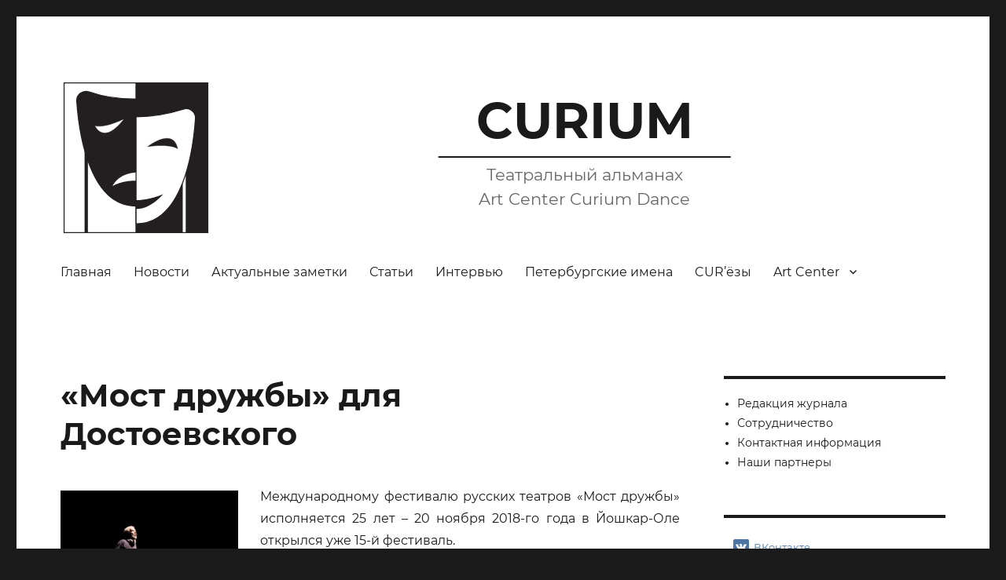

--- FILE ---
content_type: text/html; charset=UTF-8
request_url: https://alcurium.com/2018/11/23/id_3314/
body_size: 16698
content:
<!DOCTYPE html>
<html lang="ru-RU" class="no-js">
<head>
	<meta charset="UTF-8">
	<meta name="viewport" content="width=device-width, initial-scale=1">
	<link rel="profile" href="https://gmpg.org/xfn/11">
		<link rel="pingback" href="https://alcurium.com/xmlrpc.php">
		<script>(function(html){html.className = html.className.replace(/\bno-js\b/,'js')})(document.documentElement);</script>
<title>&#171;Мост дружбы&#187; для Достоевского &#8212; CURIUM</title>
<meta name='robots' content='max-image-preview:large' />
	<style>img:is([sizes="auto" i], [sizes^="auto," i]) { contain-intrinsic-size: 3000px 1500px }</style>
	<link rel='dns-prefetch' href='//www.google.com' />
<link rel='dns-prefetch' href='//stats.wp.com' />
<link rel='dns-prefetch' href='//v0.wordpress.com' />
<link rel="alternate" type="application/rss+xml" title="CURIUM &raquo; Лента" href="https://alcurium.com/feed/" />
<link rel="alternate" type="application/rss+xml" title="CURIUM &raquo; Лента комментариев" href="https://alcurium.com/comments/feed/" />
<link rel="alternate" type="application/rss+xml" title="CURIUM &raquo; Лента комментариев к &laquo;&#171;Мост дружбы&#187; для Достоевского&raquo;" href="https://alcurium.com/2018/11/23/id_3314/feed/" />
<script>
window._wpemojiSettings = {"baseUrl":"https:\/\/s.w.org\/images\/core\/emoji\/16.0.1\/72x72\/","ext":".png","svgUrl":"https:\/\/s.w.org\/images\/core\/emoji\/16.0.1\/svg\/","svgExt":".svg","source":{"concatemoji":"https:\/\/alcurium.com\/wp-includes\/js\/wp-emoji-release.min.js?ver=6.8.3"}};
/*! This file is auto-generated */
!function(s,n){var o,i,e;function c(e){try{var t={supportTests:e,timestamp:(new Date).valueOf()};sessionStorage.setItem(o,JSON.stringify(t))}catch(e){}}function p(e,t,n){e.clearRect(0,0,e.canvas.width,e.canvas.height),e.fillText(t,0,0);var t=new Uint32Array(e.getImageData(0,0,e.canvas.width,e.canvas.height).data),a=(e.clearRect(0,0,e.canvas.width,e.canvas.height),e.fillText(n,0,0),new Uint32Array(e.getImageData(0,0,e.canvas.width,e.canvas.height).data));return t.every(function(e,t){return e===a[t]})}function u(e,t){e.clearRect(0,0,e.canvas.width,e.canvas.height),e.fillText(t,0,0);for(var n=e.getImageData(16,16,1,1),a=0;a<n.data.length;a++)if(0!==n.data[a])return!1;return!0}function f(e,t,n,a){switch(t){case"flag":return n(e,"\ud83c\udff3\ufe0f\u200d\u26a7\ufe0f","\ud83c\udff3\ufe0f\u200b\u26a7\ufe0f")?!1:!n(e,"\ud83c\udde8\ud83c\uddf6","\ud83c\udde8\u200b\ud83c\uddf6")&&!n(e,"\ud83c\udff4\udb40\udc67\udb40\udc62\udb40\udc65\udb40\udc6e\udb40\udc67\udb40\udc7f","\ud83c\udff4\u200b\udb40\udc67\u200b\udb40\udc62\u200b\udb40\udc65\u200b\udb40\udc6e\u200b\udb40\udc67\u200b\udb40\udc7f");case"emoji":return!a(e,"\ud83e\udedf")}return!1}function g(e,t,n,a){var r="undefined"!=typeof WorkerGlobalScope&&self instanceof WorkerGlobalScope?new OffscreenCanvas(300,150):s.createElement("canvas"),o=r.getContext("2d",{willReadFrequently:!0}),i=(o.textBaseline="top",o.font="600 32px Arial",{});return e.forEach(function(e){i[e]=t(o,e,n,a)}),i}function t(e){var t=s.createElement("script");t.src=e,t.defer=!0,s.head.appendChild(t)}"undefined"!=typeof Promise&&(o="wpEmojiSettingsSupports",i=["flag","emoji"],n.supports={everything:!0,everythingExceptFlag:!0},e=new Promise(function(e){s.addEventListener("DOMContentLoaded",e,{once:!0})}),new Promise(function(t){var n=function(){try{var e=JSON.parse(sessionStorage.getItem(o));if("object"==typeof e&&"number"==typeof e.timestamp&&(new Date).valueOf()<e.timestamp+604800&&"object"==typeof e.supportTests)return e.supportTests}catch(e){}return null}();if(!n){if("undefined"!=typeof Worker&&"undefined"!=typeof OffscreenCanvas&&"undefined"!=typeof URL&&URL.createObjectURL&&"undefined"!=typeof Blob)try{var e="postMessage("+g.toString()+"("+[JSON.stringify(i),f.toString(),p.toString(),u.toString()].join(",")+"));",a=new Blob([e],{type:"text/javascript"}),r=new Worker(URL.createObjectURL(a),{name:"wpTestEmojiSupports"});return void(r.onmessage=function(e){c(n=e.data),r.terminate(),t(n)})}catch(e){}c(n=g(i,f,p,u))}t(n)}).then(function(e){for(var t in e)n.supports[t]=e[t],n.supports.everything=n.supports.everything&&n.supports[t],"flag"!==t&&(n.supports.everythingExceptFlag=n.supports.everythingExceptFlag&&n.supports[t]);n.supports.everythingExceptFlag=n.supports.everythingExceptFlag&&!n.supports.flag,n.DOMReady=!1,n.readyCallback=function(){n.DOMReady=!0}}).then(function(){return e}).then(function(){var e;n.supports.everything||(n.readyCallback(),(e=n.source||{}).concatemoji?t(e.concatemoji):e.wpemoji&&e.twemoji&&(t(e.twemoji),t(e.wpemoji)))}))}((window,document),window._wpemojiSettings);
</script>
<link rel='stylesheet' id='twentysixteen-jetpack-css' href='https://alcurium.com/wp-content/plugins/jetpack/modules/theme-tools/compat/twentysixteen.css?ver=14.7' media='all' />
<style id='wp-emoji-styles-inline-css'>

	img.wp-smiley, img.emoji {
		display: inline !important;
		border: none !important;
		box-shadow: none !important;
		height: 1em !important;
		width: 1em !important;
		margin: 0 0.07em !important;
		vertical-align: -0.1em !important;
		background: none !important;
		padding: 0 !important;
	}
</style>
<link rel='stylesheet' id='wp-block-library-css' href='https://alcurium.com/wp-includes/css/dist/block-library/style.min.css?ver=6.8.3' media='all' />
<style id='wp-block-library-theme-inline-css'>
.wp-block-audio :where(figcaption){color:#555;font-size:13px;text-align:center}.is-dark-theme .wp-block-audio :where(figcaption){color:#ffffffa6}.wp-block-audio{margin:0 0 1em}.wp-block-code{border:1px solid #ccc;border-radius:4px;font-family:Menlo,Consolas,monaco,monospace;padding:.8em 1em}.wp-block-embed :where(figcaption){color:#555;font-size:13px;text-align:center}.is-dark-theme .wp-block-embed :where(figcaption){color:#ffffffa6}.wp-block-embed{margin:0 0 1em}.blocks-gallery-caption{color:#555;font-size:13px;text-align:center}.is-dark-theme .blocks-gallery-caption{color:#ffffffa6}:root :where(.wp-block-image figcaption){color:#555;font-size:13px;text-align:center}.is-dark-theme :root :where(.wp-block-image figcaption){color:#ffffffa6}.wp-block-image{margin:0 0 1em}.wp-block-pullquote{border-bottom:4px solid;border-top:4px solid;color:currentColor;margin-bottom:1.75em}.wp-block-pullquote cite,.wp-block-pullquote footer,.wp-block-pullquote__citation{color:currentColor;font-size:.8125em;font-style:normal;text-transform:uppercase}.wp-block-quote{border-left:.25em solid;margin:0 0 1.75em;padding-left:1em}.wp-block-quote cite,.wp-block-quote footer{color:currentColor;font-size:.8125em;font-style:normal;position:relative}.wp-block-quote:where(.has-text-align-right){border-left:none;border-right:.25em solid;padding-left:0;padding-right:1em}.wp-block-quote:where(.has-text-align-center){border:none;padding-left:0}.wp-block-quote.is-large,.wp-block-quote.is-style-large,.wp-block-quote:where(.is-style-plain){border:none}.wp-block-search .wp-block-search__label{font-weight:700}.wp-block-search__button{border:1px solid #ccc;padding:.375em .625em}:where(.wp-block-group.has-background){padding:1.25em 2.375em}.wp-block-separator.has-css-opacity{opacity:.4}.wp-block-separator{border:none;border-bottom:2px solid;margin-left:auto;margin-right:auto}.wp-block-separator.has-alpha-channel-opacity{opacity:1}.wp-block-separator:not(.is-style-wide):not(.is-style-dots){width:100px}.wp-block-separator.has-background:not(.is-style-dots){border-bottom:none;height:1px}.wp-block-separator.has-background:not(.is-style-wide):not(.is-style-dots){height:2px}.wp-block-table{margin:0 0 1em}.wp-block-table td,.wp-block-table th{word-break:normal}.wp-block-table :where(figcaption){color:#555;font-size:13px;text-align:center}.is-dark-theme .wp-block-table :where(figcaption){color:#ffffffa6}.wp-block-video :where(figcaption){color:#555;font-size:13px;text-align:center}.is-dark-theme .wp-block-video :where(figcaption){color:#ffffffa6}.wp-block-video{margin:0 0 1em}:root :where(.wp-block-template-part.has-background){margin-bottom:0;margin-top:0;padding:1.25em 2.375em}
</style>
<style id='classic-theme-styles-inline-css'>
/*! This file is auto-generated */
.wp-block-button__link{color:#fff;background-color:#32373c;border-radius:9999px;box-shadow:none;text-decoration:none;padding:calc(.667em + 2px) calc(1.333em + 2px);font-size:1.125em}.wp-block-file__button{background:#32373c;color:#fff;text-decoration:none}
</style>
<link rel='stylesheet' id='mediaelement-css' href='https://alcurium.com/wp-includes/js/mediaelement/mediaelementplayer-legacy.min.css?ver=4.2.17' media='all' />
<link rel='stylesheet' id='wp-mediaelement-css' href='https://alcurium.com/wp-includes/js/mediaelement/wp-mediaelement.min.css?ver=6.8.3' media='all' />
<style id='jetpack-sharing-buttons-style-inline-css'>
.jetpack-sharing-buttons__services-list{display:flex;flex-direction:row;flex-wrap:wrap;gap:0;list-style-type:none;margin:5px;padding:0}.jetpack-sharing-buttons__services-list.has-small-icon-size{font-size:12px}.jetpack-sharing-buttons__services-list.has-normal-icon-size{font-size:16px}.jetpack-sharing-buttons__services-list.has-large-icon-size{font-size:24px}.jetpack-sharing-buttons__services-list.has-huge-icon-size{font-size:36px}@media print{.jetpack-sharing-buttons__services-list{display:none!important}}.editor-styles-wrapper .wp-block-jetpack-sharing-buttons{gap:0;padding-inline-start:0}ul.jetpack-sharing-buttons__services-list.has-background{padding:1.25em 2.375em}
</style>
<style id='global-styles-inline-css'>
:root{--wp--preset--aspect-ratio--square: 1;--wp--preset--aspect-ratio--4-3: 4/3;--wp--preset--aspect-ratio--3-4: 3/4;--wp--preset--aspect-ratio--3-2: 3/2;--wp--preset--aspect-ratio--2-3: 2/3;--wp--preset--aspect-ratio--16-9: 16/9;--wp--preset--aspect-ratio--9-16: 9/16;--wp--preset--color--black: #000000;--wp--preset--color--cyan-bluish-gray: #abb8c3;--wp--preset--color--white: #fff;--wp--preset--color--pale-pink: #f78da7;--wp--preset--color--vivid-red: #cf2e2e;--wp--preset--color--luminous-vivid-orange: #ff6900;--wp--preset--color--luminous-vivid-amber: #fcb900;--wp--preset--color--light-green-cyan: #7bdcb5;--wp--preset--color--vivid-green-cyan: #00d084;--wp--preset--color--pale-cyan-blue: #8ed1fc;--wp--preset--color--vivid-cyan-blue: #0693e3;--wp--preset--color--vivid-purple: #9b51e0;--wp--preset--color--dark-gray: #1a1a1a;--wp--preset--color--medium-gray: #686868;--wp--preset--color--light-gray: #e5e5e5;--wp--preset--color--blue-gray: #4d545c;--wp--preset--color--bright-blue: #007acc;--wp--preset--color--light-blue: #9adffd;--wp--preset--color--dark-brown: #402b30;--wp--preset--color--medium-brown: #774e24;--wp--preset--color--dark-red: #640c1f;--wp--preset--color--bright-red: #ff675f;--wp--preset--color--yellow: #ffef8e;--wp--preset--gradient--vivid-cyan-blue-to-vivid-purple: linear-gradient(135deg,rgba(6,147,227,1) 0%,rgb(155,81,224) 100%);--wp--preset--gradient--light-green-cyan-to-vivid-green-cyan: linear-gradient(135deg,rgb(122,220,180) 0%,rgb(0,208,130) 100%);--wp--preset--gradient--luminous-vivid-amber-to-luminous-vivid-orange: linear-gradient(135deg,rgba(252,185,0,1) 0%,rgba(255,105,0,1) 100%);--wp--preset--gradient--luminous-vivid-orange-to-vivid-red: linear-gradient(135deg,rgba(255,105,0,1) 0%,rgb(207,46,46) 100%);--wp--preset--gradient--very-light-gray-to-cyan-bluish-gray: linear-gradient(135deg,rgb(238,238,238) 0%,rgb(169,184,195) 100%);--wp--preset--gradient--cool-to-warm-spectrum: linear-gradient(135deg,rgb(74,234,220) 0%,rgb(151,120,209) 20%,rgb(207,42,186) 40%,rgb(238,44,130) 60%,rgb(251,105,98) 80%,rgb(254,248,76) 100%);--wp--preset--gradient--blush-light-purple: linear-gradient(135deg,rgb(255,206,236) 0%,rgb(152,150,240) 100%);--wp--preset--gradient--blush-bordeaux: linear-gradient(135deg,rgb(254,205,165) 0%,rgb(254,45,45) 50%,rgb(107,0,62) 100%);--wp--preset--gradient--luminous-dusk: linear-gradient(135deg,rgb(255,203,112) 0%,rgb(199,81,192) 50%,rgb(65,88,208) 100%);--wp--preset--gradient--pale-ocean: linear-gradient(135deg,rgb(255,245,203) 0%,rgb(182,227,212) 50%,rgb(51,167,181) 100%);--wp--preset--gradient--electric-grass: linear-gradient(135deg,rgb(202,248,128) 0%,rgb(113,206,126) 100%);--wp--preset--gradient--midnight: linear-gradient(135deg,rgb(2,3,129) 0%,rgb(40,116,252) 100%);--wp--preset--font-size--small: 13px;--wp--preset--font-size--medium: 20px;--wp--preset--font-size--large: 36px;--wp--preset--font-size--x-large: 42px;--wp--preset--spacing--20: 0.44rem;--wp--preset--spacing--30: 0.67rem;--wp--preset--spacing--40: 1rem;--wp--preset--spacing--50: 1.5rem;--wp--preset--spacing--60: 2.25rem;--wp--preset--spacing--70: 3.38rem;--wp--preset--spacing--80: 5.06rem;--wp--preset--shadow--natural: 6px 6px 9px rgba(0, 0, 0, 0.2);--wp--preset--shadow--deep: 12px 12px 50px rgba(0, 0, 0, 0.4);--wp--preset--shadow--sharp: 6px 6px 0px rgba(0, 0, 0, 0.2);--wp--preset--shadow--outlined: 6px 6px 0px -3px rgba(255, 255, 255, 1), 6px 6px rgba(0, 0, 0, 1);--wp--preset--shadow--crisp: 6px 6px 0px rgba(0, 0, 0, 1);}:where(.is-layout-flex){gap: 0.5em;}:where(.is-layout-grid){gap: 0.5em;}body .is-layout-flex{display: flex;}.is-layout-flex{flex-wrap: wrap;align-items: center;}.is-layout-flex > :is(*, div){margin: 0;}body .is-layout-grid{display: grid;}.is-layout-grid > :is(*, div){margin: 0;}:where(.wp-block-columns.is-layout-flex){gap: 2em;}:where(.wp-block-columns.is-layout-grid){gap: 2em;}:where(.wp-block-post-template.is-layout-flex){gap: 1.25em;}:where(.wp-block-post-template.is-layout-grid){gap: 1.25em;}.has-black-color{color: var(--wp--preset--color--black) !important;}.has-cyan-bluish-gray-color{color: var(--wp--preset--color--cyan-bluish-gray) !important;}.has-white-color{color: var(--wp--preset--color--white) !important;}.has-pale-pink-color{color: var(--wp--preset--color--pale-pink) !important;}.has-vivid-red-color{color: var(--wp--preset--color--vivid-red) !important;}.has-luminous-vivid-orange-color{color: var(--wp--preset--color--luminous-vivid-orange) !important;}.has-luminous-vivid-amber-color{color: var(--wp--preset--color--luminous-vivid-amber) !important;}.has-light-green-cyan-color{color: var(--wp--preset--color--light-green-cyan) !important;}.has-vivid-green-cyan-color{color: var(--wp--preset--color--vivid-green-cyan) !important;}.has-pale-cyan-blue-color{color: var(--wp--preset--color--pale-cyan-blue) !important;}.has-vivid-cyan-blue-color{color: var(--wp--preset--color--vivid-cyan-blue) !important;}.has-vivid-purple-color{color: var(--wp--preset--color--vivid-purple) !important;}.has-black-background-color{background-color: var(--wp--preset--color--black) !important;}.has-cyan-bluish-gray-background-color{background-color: var(--wp--preset--color--cyan-bluish-gray) !important;}.has-white-background-color{background-color: var(--wp--preset--color--white) !important;}.has-pale-pink-background-color{background-color: var(--wp--preset--color--pale-pink) !important;}.has-vivid-red-background-color{background-color: var(--wp--preset--color--vivid-red) !important;}.has-luminous-vivid-orange-background-color{background-color: var(--wp--preset--color--luminous-vivid-orange) !important;}.has-luminous-vivid-amber-background-color{background-color: var(--wp--preset--color--luminous-vivid-amber) !important;}.has-light-green-cyan-background-color{background-color: var(--wp--preset--color--light-green-cyan) !important;}.has-vivid-green-cyan-background-color{background-color: var(--wp--preset--color--vivid-green-cyan) !important;}.has-pale-cyan-blue-background-color{background-color: var(--wp--preset--color--pale-cyan-blue) !important;}.has-vivid-cyan-blue-background-color{background-color: var(--wp--preset--color--vivid-cyan-blue) !important;}.has-vivid-purple-background-color{background-color: var(--wp--preset--color--vivid-purple) !important;}.has-black-border-color{border-color: var(--wp--preset--color--black) !important;}.has-cyan-bluish-gray-border-color{border-color: var(--wp--preset--color--cyan-bluish-gray) !important;}.has-white-border-color{border-color: var(--wp--preset--color--white) !important;}.has-pale-pink-border-color{border-color: var(--wp--preset--color--pale-pink) !important;}.has-vivid-red-border-color{border-color: var(--wp--preset--color--vivid-red) !important;}.has-luminous-vivid-orange-border-color{border-color: var(--wp--preset--color--luminous-vivid-orange) !important;}.has-luminous-vivid-amber-border-color{border-color: var(--wp--preset--color--luminous-vivid-amber) !important;}.has-light-green-cyan-border-color{border-color: var(--wp--preset--color--light-green-cyan) !important;}.has-vivid-green-cyan-border-color{border-color: var(--wp--preset--color--vivid-green-cyan) !important;}.has-pale-cyan-blue-border-color{border-color: var(--wp--preset--color--pale-cyan-blue) !important;}.has-vivid-cyan-blue-border-color{border-color: var(--wp--preset--color--vivid-cyan-blue) !important;}.has-vivid-purple-border-color{border-color: var(--wp--preset--color--vivid-purple) !important;}.has-vivid-cyan-blue-to-vivid-purple-gradient-background{background: var(--wp--preset--gradient--vivid-cyan-blue-to-vivid-purple) !important;}.has-light-green-cyan-to-vivid-green-cyan-gradient-background{background: var(--wp--preset--gradient--light-green-cyan-to-vivid-green-cyan) !important;}.has-luminous-vivid-amber-to-luminous-vivid-orange-gradient-background{background: var(--wp--preset--gradient--luminous-vivid-amber-to-luminous-vivid-orange) !important;}.has-luminous-vivid-orange-to-vivid-red-gradient-background{background: var(--wp--preset--gradient--luminous-vivid-orange-to-vivid-red) !important;}.has-very-light-gray-to-cyan-bluish-gray-gradient-background{background: var(--wp--preset--gradient--very-light-gray-to-cyan-bluish-gray) !important;}.has-cool-to-warm-spectrum-gradient-background{background: var(--wp--preset--gradient--cool-to-warm-spectrum) !important;}.has-blush-light-purple-gradient-background{background: var(--wp--preset--gradient--blush-light-purple) !important;}.has-blush-bordeaux-gradient-background{background: var(--wp--preset--gradient--blush-bordeaux) !important;}.has-luminous-dusk-gradient-background{background: var(--wp--preset--gradient--luminous-dusk) !important;}.has-pale-ocean-gradient-background{background: var(--wp--preset--gradient--pale-ocean) !important;}.has-electric-grass-gradient-background{background: var(--wp--preset--gradient--electric-grass) !important;}.has-midnight-gradient-background{background: var(--wp--preset--gradient--midnight) !important;}.has-small-font-size{font-size: var(--wp--preset--font-size--small) !important;}.has-medium-font-size{font-size: var(--wp--preset--font-size--medium) !important;}.has-large-font-size{font-size: var(--wp--preset--font-size--large) !important;}.has-x-large-font-size{font-size: var(--wp--preset--font-size--x-large) !important;}
:where(.wp-block-post-template.is-layout-flex){gap: 1.25em;}:where(.wp-block-post-template.is-layout-grid){gap: 1.25em;}
:where(.wp-block-columns.is-layout-flex){gap: 2em;}:where(.wp-block-columns.is-layout-grid){gap: 2em;}
:root :where(.wp-block-pullquote){font-size: 1.5em;line-height: 1.6;}
</style>
<link rel='stylesheet' id='sbscrbr_style-css' href='https://alcurium.com/wp-content/plugins/subscriber/css/frontend_style.css?ver=1.4.9' media='all' />
<link rel='stylesheet' id='wpsf_wpsf-css' href='https://alcurium.com/wp-content/plugins/wp-spam-fighter/css/wpsf.css?ver=0.5.1' media='all' />
<link rel='stylesheet' id='wp-mcm-styles-css' href='https://alcurium.com/wp-content/plugins/wp-media-category-management/css/wp-mcm-styles.css?ver=2.4.1.1' media='all' />
<link rel='stylesheet' id='chld_thm_cfg_parent-css' href='https://alcurium.com/wp-content/themes/twentysixteen/style.css?ver=6.8.3' media='all' />
<link rel='stylesheet' id='twentysixteen-style-css' href='https://alcurium.com/wp-content/themes/twentysixteen-child/style.css?ver=2.0.1579106813' media='all' />
<link rel='stylesheet' id='twentysixteen-block-style-css' href='https://alcurium.com/wp-content/themes/twentysixteen/css/blocks.css?ver=20240817' media='all' />
<link rel='stylesheet' id='chld_thm_cfg_separate-css' href='https://alcurium.com/wp-content/themes/twentysixteen-child/ctc-style.css?ver=2.0.1579106813' media='all' />
<link rel='stylesheet' id='genericons-css' href='https://alcurium.com/wp-content/plugins/jetpack/_inc/genericons/genericons/genericons.css?ver=3.1' media='all' />
<!--[if lt IE 10]>
<link rel='stylesheet' id='twentysixteen-ie-css' href='https://alcurium.com/wp-content/themes/twentysixteen/css/ie.css?ver=20170530' media='all' />
<![endif]-->
<!--[if lt IE 9]>
<link rel='stylesheet' id='twentysixteen-ie8-css' href='https://alcurium.com/wp-content/themes/twentysixteen/css/ie8.css?ver=20170530' media='all' />
<![endif]-->
<!--[if lt IE 8]>
<link rel='stylesheet' id='twentysixteen-ie7-css' href='https://alcurium.com/wp-content/themes/twentysixteen/css/ie7.css?ver=20170530' media='all' />
<![endif]-->
<link rel='stylesheet' id='slb_core-css' href='https://alcurium.com/wp-content/plugins/simple-lightbox/client/css/app.css?ver=2.9.4' media='all' />
<link rel='stylesheet' id='easy_table_style-css' href='https://alcurium.com/wp-content/plugins/easy-table/themes/default/style.css?ver=1.6' media='all' />
<link rel='stylesheet' id='footer-credits-css' href='https://alcurium.com/wp-content/plugins/footer-putter/styles/footer-credits.css?ver=1.17' media='all' />
<link rel='stylesheet' id='__EPYT__style-css' href='https://alcurium.com/wp-content/plugins/youtube-embed-plus/styles/ytprefs.min.css?ver=14.2.3' media='all' />
<style id='__EPYT__style-inline-css'>

                .epyt-gallery-thumb {
                        width: 33.333%;
                }
                
</style>
<script src="https://alcurium.com/wp-includes/js/jquery/jquery.min.js?ver=3.7.1" id="jquery-core-js"></script>
<script src="https://alcurium.com/wp-includes/js/jquery/jquery-migrate.min.js?ver=3.4.1" id="jquery-migrate-js"></script>
<script src="https://www.google.com/recaptcha/api.js?ver=6.8.3" id="recaptcha-js"></script>
<!--[if lt IE 9]>
<script src="https://alcurium.com/wp-content/themes/twentysixteen/js/html5.js?ver=3.7.3" id="twentysixteen-html5-js"></script>
<![endif]-->
<script id="twentysixteen-script-js-extra">
var screenReaderText = {"expand":"\u0440\u0430\u0441\u043a\u0440\u044b\u0442\u044c \u0434\u043e\u0447\u0435\u0440\u043d\u0435\u0435 \u043c\u0435\u043d\u044e","collapse":"\u0441\u0432\u0435\u0440\u043d\u0443\u0442\u044c \u0434\u043e\u0447\u0435\u0440\u043d\u0435\u0435 \u043c\u0435\u043d\u044e"};
</script>
<script src="https://alcurium.com/wp-content/themes/twentysixteen/js/functions.js?ver=20230629" id="twentysixteen-script-js" defer data-wp-strategy="defer"></script>
<script id="__ytprefs__-js-extra">
var _EPYT_ = {"ajaxurl":"https:\/\/alcurium.com\/wp-admin\/admin-ajax.php","security":"2c585fba5f","gallery_scrolloffset":"20","eppathtoscripts":"https:\/\/alcurium.com\/wp-content\/plugins\/youtube-embed-plus\/scripts\/","eppath":"https:\/\/alcurium.com\/wp-content\/plugins\/youtube-embed-plus\/","epresponsiveselector":"[\"iframe.__youtube_prefs_widget__\"]","epdovol":"1","version":"14.2.3","evselector":"iframe.__youtube_prefs__[src], iframe[src*=\"youtube.com\/embed\/\"], iframe[src*=\"youtube-nocookie.com\/embed\/\"]","ajax_compat":"","maxres_facade":"eager","ytapi_load":"light","pause_others":"","stopMobileBuffer":"1","facade_mode":"","not_live_on_channel":""};
</script>
<script src="https://alcurium.com/wp-content/plugins/youtube-embed-plus/scripts/ytprefs.min.js?ver=14.2.3" id="__ytprefs__-js"></script>
<link rel="https://api.w.org/" href="https://alcurium.com/wp-json/" /><link rel="alternate" title="JSON" type="application/json" href="https://alcurium.com/wp-json/wp/v2/posts/3314" /><link rel="EditURI" type="application/rsd+xml" title="RSD" href="https://alcurium.com/xmlrpc.php?rsd" />
<meta name="generator" content="WordPress 6.8.3" />
<link rel="canonical" href="https://alcurium.com/2018/11/23/id_3314/" />
<link rel='shortlink' href='https://wp.me/p5FA0c-Rs' />
<link rel="alternate" title="oEmbed (JSON)" type="application/json+oembed" href="https://alcurium.com/wp-json/oembed/1.0/embed?url=https%3A%2F%2Falcurium.com%2F2018%2F11%2F23%2Fid_3314%2F" />
<link rel="alternate" title="oEmbed (XML)" type="text/xml+oembed" href="https://alcurium.com/wp-json/oembed/1.0/embed?url=https%3A%2F%2Falcurium.com%2F2018%2F11%2F23%2Fid_3314%2F&#038;format=xml" />
	<style>img#wpstats{display:none}</style>
		<!-- ## NXS/OG ## --><!-- ## NXSOGTAGS ## --><!-- ## NXS/OG ## -->
</head>

<body class="wp-singular post-template-default single single-post postid-3314 single-format-standard wp-custom-logo wp-embed-responsive wp-theme-twentysixteen wp-child-theme-twentysixteen-child has-dashicons group-blog">

<div id="page" class="site">
	<div class="site-inner">
		<a class="skip-link screen-reader-text" href="#content">Перейти к содержимому</a>

		<header id="masthead" class="site-header" role="banner">
			<div class="site-header-main">
				<div class="site-branding">
					<a href="https://alcurium.com/" class="custom-logo-link" rel="home"><img width="1" height="1" src="https://alcurium.com/wp-content/uploads/2021/02/curium-logo.svg" class="custom-logo" alt="CURIUM" decoding="async" /></a>
											<p class="site-title"><a href="https://alcurium.com/" rel="home">CURIUM</a></p>
												<p class="site-description">
														Театральный альманах<br>Art Center Curium Dance													</p>
									</div><!-- .site-branding -->

									<button id="menu-toggle" class="menu-toggle">Меню</button>

					<div id="site-header-menu" class="site-header-menu">
													<nav id="site-navigation" class="main-navigation" role="navigation" aria-label="Основное меню">
								<div class="menu-%d0%b2%d0%b5%d1%80%d1%85%d0%bd%d0%b5%d0%b5-%d0%bc%d0%b5%d0%bd%d1%8e-container"><ul id="menu-%d0%b2%d0%b5%d1%80%d1%85%d0%bd%d0%b5%d0%b5-%d0%bc%d0%b5%d0%bd%d1%8e" class="primary-menu"><li id="menu-item-67" class="menu-item menu-item-type-custom menu-item-object-custom menu-item-home menu-item-67"><a href="https://alcurium.com/">Главная</a></li>
<li id="menu-item-135" class="menu-item menu-item-type-taxonomy menu-item-object-category menu-item-135"><a href="https://alcurium.com/category/news/">Новости</a></li>
<li id="menu-item-2355" class="menu-item menu-item-type-taxonomy menu-item-object-category menu-item-2355"><a href="https://alcurium.com/category/actual-notes/">Актуальные заметки</a></li>
<li id="menu-item-32" class="menu-item menu-item-type-taxonomy menu-item-object-category menu-item-32"><a href="https://alcurium.com/category/articles/">Статьи</a></li>
<li id="menu-item-70" class="menu-item menu-item-type-taxonomy menu-item-object-category menu-item-70"><a href="https://alcurium.com/category/interview/">Интервью</a></li>
<li id="menu-item-3825" class="menu-item menu-item-type-taxonomy menu-item-object-category menu-item-3825"><a href="https://alcurium.com/category/petersburg-names/">Петербургские имена</a></li>
<li id="menu-item-149" class="menu-item menu-item-type-taxonomy menu-item-object-category menu-item-149"><a href="https://alcurium.com/category/curious/">CUR’ёзы</a></li>
<li id="menu-item-3845" class="menu-item menu-item-type-custom menu-item-object-custom menu-item-has-children menu-item-3845"><a href="https://alcurium.com/art-center-curium-dance">Art Center</a>
<ul class="sub-menu">
	<li id="menu-item-3826" class="menu-item menu-item-type-custom menu-item-object-custom menu-item-3826"><a href="https://alcurium.com/art-center-curium-dance">О центре</a></li>
	<li id="menu-item-3835" class="menu-item menu-item-type-taxonomy menu-item-object-category menu-item-3835"><a href="https://alcurium.com/category/art-center/competitions/">Конкурсы</a></li>
	<li id="menu-item-3836" class="menu-item menu-item-type-taxonomy menu-item-object-category menu-item-3836"><a href="https://alcurium.com/category/art-center/curium-promotion/">CURIUM promotion</a></li>
	<li id="menu-item-1272" class="menu-item menu-item-type-taxonomy menu-item-object-category menu-item-1272"><a href="https://alcurium.com/category/art-center/art-center-archive/">Архив событий</a></li>
</ul>
</li>
</ul></div>							</nav><!-- .main-navigation -->
						
											</div><!-- .site-header-menu -->
							</div><!-- .site-header-main -->

					</header><!-- .site-header -->

		<div id="content" class="site-content">

<div id="primary" class="content-area">
	<main id="main" class="site-main">
		
<article id="post-3314" class="post-3314 post type-post status-publish format-standard hentry category-main">
	<header class="entry-header">
		<h1 class="entry-title">&#171;Мост дружбы&#187; для Достоевского</h1>	</header><!-- .entry-header -->

	
	
	<div class="entry-content">
		<p style="text-align: justify;"><a href="https://alcurium.com/wp-content/uploads/2018/11/DSCF0455.jpg" data-slb-active="1" data-slb-asset="286945007" data-slb-internal="0" data-slb-group="3314"><img decoding="async" class=" wp-image-3315 alignleft" src="https://alcurium.com/wp-content/uploads/2018/11/DSCF0455-1024x683.jpg" alt="" width="226" height="151" srcset="https://alcurium.com/wp-content/uploads/2018/11/DSCF0455-1024x683.jpg 1024w, https://alcurium.com/wp-content/uploads/2018/11/DSCF0455-300x200.jpg 300w, https://alcurium.com/wp-content/uploads/2018/11/DSCF0455-768x512.jpg 768w, https://alcurium.com/wp-content/uploads/2018/11/DSCF0455-640x427.jpg 640w, https://alcurium.com/wp-content/uploads/2018/11/DSCF0455-624x416.jpg 624w, https://alcurium.com/wp-content/uploads/2018/11/DSCF0455.jpg 1500w" sizes="(max-width: 226px) 85vw, 226px" /></a>Международному фестивалю русских театров «Мост дружбы» исполняется 25 лет – 20 ноября 2018-го года в Йошкар-Оле открылся уже 15-й фестиваль. <span id="more-3314"></span><br />
Второй день фестиваля «Мост дружбы» открыл режиссер Национального драматического академического театра им. Горького (Минск) Владимир Матросов, представив моноспектакль по одному из величайших произведений мировой литературы. «Легенда о Великом инквизиторе» &#8212; вставная притча романа «Братья Карамазовы», венец творчества Достоевского. Полтора часа внимание зрителя (и даже подростков, потому что действие происходило в Йошкар-Олинском ТЮЗе) держал прекрасный артист Валерий Шушкевич.</p>
<p style="text-align: justify;">Путь к истине непрост</p>
<p style="text-align: justify;">Играть на такую аудиторию непросто, а читать текст Достоевского, который не многим-то взрослым легко воспринять &#8212; совсем непростая задача. С которой, однако, отлично справился артист, игравший Ивана. Поразительно, как органично слился текст молодого, младше 30 лет Ивана Карамазова &#8212; с опытным, взрослым мужчиной &#8212; Валерию Шушкевичу немного за 70. Однако его энергия в сочетании с мудрым, спокойным взглядом создают потрясающие коннотации. «Все победит моя молодость, все!» &#8212; говорит пожилой уже Иван, и мы видим давно побежденного человека, который до конца жизни так и не разгадает вопросов, которые себе задал, и которые свели его с ума.<br />
Декорации спектакля лаконичны: крест из тех самых параллельных прямых, которые не пересекаются в евклидовой геометрии, но пересеклись здесь, в сознании Ивана Карамазова. На каждой из нитей яйцо &#8212; символ обновления жизни, символ начала и бесконечности.<br />
&#8212; С одной стороны, это крест, с другой стороны, это две тонкие линии, которые в принципе никогда не пересеклись бы. Как сегодня сказали &#8212; это небесное и земное. И между этими линиями, под крестом, мечется человек. Вопросы его посланы туда, наверх. Мне показалось, что это слезы, застывшие слезы. Это соль, это боль, и вот эти маленькие слезинки образовали два камня, которые утяжеляют этот крест. Он такой хрупкий, он такой тонкий, он в любой момент может рухнуть, &#8212; отметила член жюри Армине Оганесян, театровед и театральный менеджер.<br />
&#8212; И верно, бытовых декораций тут быть не может, это философский спектакль, &#8212; отвечает Шушкевич.</p>
<p style="text-align: justify;">У пропасти отчаяния</p>
<p style="text-align: justify;">Несмотря на большое мастерство актера, слова Великого инквизитора иногда звучали как назидание, в то время как сила самого текста в том, что инквизитор своим рационализмом и, казалось бы, здравой логикой, подпускает нас так близко к отречению, что мы почти встаем на его сторону. Здесь же поверить до конца в происходящее не получилось, то ли из-за количества «развлекающих» спецэффектов, то ли в силу отсутствия привычки у современной публики понимать такие тексты.<br />
И тот крест, на котором с отсутствием веры все же распинает себя в конце герой моноспектакля – еще и крест борьбы с неверием, борьбы с той легкостью современной сцены, где порою больше ценится дивертисмент, чем серьезные пьесы. Взрослый, усталый, измученный своими поисками истины герой пытался донести до молодой аудитории свою боль и страдания…через привычку подростков жить в смартфоне, пролистывая одни за другими картинки и мемчики…в мире быстрых новостей и сменяющихся звезд мучительно подталкивая их хотя глянуть за край той пропасти, у которой может оказаться человек.<br />
&#8212; До каких страшных мыслей может дойти человек, если сердце его не согрето христианской любовью к ближнему. Это страшно, &#8212; донес ли свои мысли Валерий Шушкевич.<a href="https://alcurium.com/wp-content/uploads/2018/11/DSCF0425.jpg" data-slb-active="1" data-slb-asset="637216650" data-slb-internal="0" data-slb-group="3314"><img decoding="async" class=" wp-image-3316 alignleft" src="https://alcurium.com/wp-content/uploads/2018/11/DSCF0425-1024x683.jpg" alt="" width="220" height="147" srcset="https://alcurium.com/wp-content/uploads/2018/11/DSCF0425-1024x683.jpg 1024w, https://alcurium.com/wp-content/uploads/2018/11/DSCF0425-300x200.jpg 300w, https://alcurium.com/wp-content/uploads/2018/11/DSCF0425-768x512.jpg 768w, https://alcurium.com/wp-content/uploads/2018/11/DSCF0425-640x427.jpg 640w, https://alcurium.com/wp-content/uploads/2018/11/DSCF0425-624x416.jpg 624w, https://alcurium.com/wp-content/uploads/2018/11/DSCF0425.jpg 1500w" sizes="(max-width: 220px) 85vw, 220px" /></a></p>
<p style="text-align: justify;">Связь времен не рвется</p>
<p style="text-align: justify;">&#8212; Говорят, что самое страшное, что сказано у Шекспира: «Порвалась связь времен». В спектакле Валерия Шушкевича мы видим, что связь времен не рвется, и это единственный утешительный момент, который мы можем вынести из его трагического монолога, &#8212; так откликнулась на моноспектакль театральный критик из Ганновера (Германия), эксперт жюри Нина Мазур.<br />
Члены жюри на обсуждении и сами были в раздумьях – так отозвался моноспектакль «Достоевский вопрос» в их сердцах и умах.<br />
&#8212; Я очень рада, что увидела этот спектакль, потому что это встреча с большим актером, интересным. Для себя я обозначила этот спектакль как ретро-спектакль. Ретро не в смысле устаревший, а ретро &#8212; по способу существования, по манере говорить. Это заламывание рук, то, как вы закрывали ладонями лицо, падали на колени, &#8212; как-то это было очень артистично и по-хорошему театрально, &#8212; откликнулась Армине Оганесян.<br />
&#8212; Какой страшный был монолог о бессмысленности жертвы Христа. Что должен перестрадать верующий человек, чтобы написать такие строки? И как в душе своей актер должен пережить и прожить это чувствование? Актер, для которого это не пустой вопрос. Отдаю должное этой работе на сцене, это старая, мощная школа. Поскольку это все-таки текст Достоевского, он получается очень рассудочным. При всем темпераменте, при всей условности построения, которое само по себе задает особый темперамент, за текст не вырваться. А эта рассудочность убивает чувства. Вы же уже вышли «за» Достоевского, &#8212; делится своими мыслями с актером Валерий Бегунов (Москва), критик и театровед.<br />
Сложность постановки еще и в том, что зритель неподготовлен к сложному материалу. Естественно, этот спектакль пусть и поднимает вопросы вечные, понятные каждому сознательному человеку, он подразумевает знание материала, и, скорее всего, любовь к Достоевскому вообще. Вопрос о том, а не Сизифов ли это труд – говорить о сложном с теми, кому хочется зрелищ? – остался открытым. Здесь зрителей, по сути, не ловили над пропастью во ржи, а к этой пропасти толкали. Чтобы увидели. Поняли. И задумались.</p>
<p style="text-align: justify;">О фестивале</p>
<p style="text-align: justify;">Фестиваль «Мост дружбы» продолжится по 30 ноября, и на сценах Йошкар-Олы мы еще увидим театры из Германии («Русская сцена», Берлин), Армении (Русский драматический театр имени К. Станиславского, Ереван), Луганской народной республики (Академический русский драматический театр им. П. Луспекаева, Луганск), Казахстана (Акмолинский областной русский драматический театр, Кокшетау), Татарстана (Молодежный театр на Булаке», Казань; Русский драматический театр «Мастеровые», Набережные Челны), Чувашии (Государственный ордена «Знак Почета» русский драматический театр, Чебоксары), Мордовии (Государственный русский драматический театр, Саранск), Адыгеи (Русский государственный драматический русский театр им. А. Пушкина, Майкоп) и Марий Эл (Академический русский театр драмы им. Г. Константинова, Йошкар-Ола; творческое объединение «ВСЁ!»; Марийский театр юного зрителя; Горномарийский драматический театр, Козмодемьянск). Вне конкурсной программы свои спектакли покажут гости из Перми (театр «У Моста», «Ханума») и Кинешмы (Государственный драматический театр им. А. Островского, «Снегурочка»). Всего фестиваль соберет 16 театров из 7 регионов России и 5 зарубежных стран. В программе – 18 спектаклей в течение 11 дней.</p>
	</div><!-- .entry-content -->

	<footer class="entry-footer">
		<span class="posted-on"><span class="screen-reader-text">Опубликовано </span><a href="https://alcurium.com/2018/11/23/id_3314/" rel="bookmark"><time class="entry-date published updated" datetime="2018-11-23T16:56:32+03:00">23.11.2018</time></a></span>			</footer><!-- .entry-footer -->
</article><!-- #post-3314 -->

<div id="comments" class="comments-area">

	
	
	
            <script type="text/javascript">
                window.wpsf_timestamp_enabled = true;
                window.wpsf_threshold = 0;
                window.wpsf_message = 'This site is protected by an anti-spam feature that requires {0} seconds to have elapsed between the page load and the form submission. \n\n Please close this alert window.  The form may be resubmitted successfully in {1} seconds.';

                String.prototype.format = function (args) {
                    var str = this;
                    return str.replace(String.prototype.format.regex, function (item) {
                        var intVal = parseInt(item.substring(1, item.length - 1));
                        var replace;
                        if (intVal >= 0) {
                            replace = args[intVal];
                        } else if (intVal === -1) {
                            replace = "{";
                        } else if (intVal === -2) {
                            replace = "}";
                        } else {
                            replace = "";
                        }
                        return replace;
                    });
                };
                String.prototype.format.regex = new RegExp("{-?[0-9]+}", "g");
            </script>
        	<div id="respond" class="comment-respond">
		<h2 id="reply-title" class="comment-reply-title">Добавить комментарий</h2><form action="https://alcurium.com/wp-comments-post.php" method="post" id="commentform" class="comment-form"><p class="comment-notes"><span id="email-notes">Ваш адрес email не будет опубликован.</span> <span class="required-field-message">Обязательные поля помечены <span class="required">*</span></span></p><p class="comment-form-comment"><label for="comment">Комментарий <span class="required">*</span></label> <textarea id="comment" name="comment" cols="45" rows="8" maxlength="65525" required></textarea></p><p class="comment-form-author"><label for="author">Имя <span class="required">*</span></label> <input id="author" name="author" type="text" value="" size="30" maxlength="245" autocomplete="name" required /></p>
<p class="comment-form-email"><label for="email">Email <span class="required">*</span></label> <input id="email" name="email" type="email" value="" size="30" maxlength="100" aria-describedby="email-notes" autocomplete="email" required /></p>
<p class="comment-form-url"><label for="url">Сайт</label> <input id="url" name="url" type="url" value="" size="30" maxlength="200" autocomplete="url" /></p>
<p class="comment-form-cookies-consent"><input id="wp-comment-cookies-consent" name="wp-comment-cookies-consent" type="checkbox" value="yes" /> <label for="wp-comment-cookies-consent">Сохранить моё имя, email и адрес сайта в этом браузере для последующих моих комментариев.</label></p>
                        <script type="text/javascript">
                            window.wpsf_javascript_enabled = true;
                        </script>
                                                    <textarea
                                id="comments_add"
                                aria-required="true" rows="8" cols="45"
                                name="comments_add"
                                style="display: none;"></textarea>
                        <p class="form-submit"><input name="submit" type="submit" id="submit" class="submit" value="Отправить комментарий" /> <input type='hidden' name='comment_post_ID' value='3314' id='comment_post_ID' />
<input type='hidden' name='comment_parent' id='comment_parent' value='0' />
</p></form>	</div><!-- #respond -->
	
</div><!-- .comments-area -->

	<nav class="navigation post-navigation" aria-label="Записи">
		<h2 class="screen-reader-text">Навигация по записям</h2>
		<div class="nav-links"><div class="nav-previous"><a href="https://alcurium.com/2018/11/23/id_3310/" rel="prev"><span class="meta-nav" aria-hidden="true">Назад</span> <span class="screen-reader-text">Предыдущая запись:</span> <span class="post-title">Отворившие фестиваль: театр из Бугульмы открыл «Мост дружбы»</span></a></div><div class="nav-next"><a href="https://alcurium.com/2018/11/23/id_3318/" rel="next"><span class="meta-nav" aria-hidden="true">Далее</span> <span class="screen-reader-text">Следующая запись:</span> <span class="post-title">О любви на &#171;Мосту дружбы&#187;</span></a></div></div>
	</nav>
	</main><!-- .site-main -->

	
</div><!-- .content-area -->


	<aside id="secondary" class="sidebar widget-area">
		<section id="nav_menu-2" class="widget widget_nav_menu"><nav class="menu-%d0%b1%d0%be%d0%ba%d0%be%d0%b2%d0%be%d0%b5-%d0%bc%d0%b5%d0%bd%d1%8e-container" aria-label="Меню"><ul id="menu-%d0%b1%d0%be%d0%ba%d0%be%d0%b2%d0%be%d0%b5-%d0%bc%d0%b5%d0%bd%d1%8e" class="menu"><li id="menu-item-80" class="menu-item menu-item-type-post_type menu-item-object-page menu-item-80"><a href="https://alcurium.com/editorial-staff/">Редакция журнала</a></li>
<li id="menu-item-79" class="menu-item menu-item-type-post_type menu-item-object-page menu-item-79"><a href="https://alcurium.com/collaboration/">Сотрудничество</a></li>
<li id="menu-item-78" class="menu-item menu-item-type-post_type menu-item-object-page menu-item-78"><a href="https://alcurium.com/contacts/">Контактная информация</a></li>
<li id="menu-item-2208" class="menu-item menu-item-type-post_type menu-item-object-page menu-item-2208"><a href="https://alcurium.com/partners/">Наши партнеры</a></li>
</ul></nav></section><section id="block-3" class="widget widget_block"><style>
  .to-socials {
  width: 170px;
  _line-height: 1.8461;
  padding: 3px 3px 3px 3px;
}

a.to-socials__link {
  display: flex;
  width: 100%;
  height: 26px;
  align-items: center;
  text-decoration: none;
  padding: 3px 8px;
  border-radius: 2px;
  margin-bottom: 4px;
  white-space: nowrap;
  border-style: solid;
  border-width: 1px;
/*   border-color: #d1d1d1; */
	border-color: transparent;
  box-shadow: none;
  font-family: Montserrat, "Helvetica Neue", sans-serif;
}

.to-socials__link--vk {
  color: #4d75a3;
}

.to-socials__link--vk:hover {
  color: #4d75a3;
  border-color: #4d75a3;
}

.to-socials__link--ok {
  color: #e67e17;
}

.to-socials__link--ok:hover {
  color: #e67e17;
  border-color: #e67e17;
}

.to-socials__link--fb {
  color: #3b5998;
  border-color: #e1e1e1;
}

.to-socials__link--fb:hover {
  border-color: #3b5998;
}

.to-socials__link--tw {
  color: #2ba9e1;
}

.to-socials__link--tw:hover {
  color: #2ba9e1;
  border-color: #2ba9e1;
}

.to-socials__link--tg {
  color: #229ed9;
}

.to-socials__link--tg:hover {
  color: #229ed9;
  border-color: #229ed9;
}

.to-socials__link--in {
  color: #000000;
}

.to-socials__link--in:hover {
  border-color: #000000;
}

.to-socials__link img {
  width: 20px;
  height: 20px;
  margin-right: 6px;
  box-shadow: none;
  border-radius: 2px;
}
</style>

<div class="to-socials">
  <a class="to-socials__link to-socials__link--vk" href="https://vk.com/curiumalmanac">
<img decoding="async" src="https://alcurium.com/wp-content/uploads/vkontakte.png" alt="ВКонтакте"/>
  ВКонтакте
</a>
</div>

<div class="to-socials">
  <a class="to-socials__link to-socials__link--ok" href="https://ok.ru/curium">
<img decoding="async" src="https://alcurium.com/wp-content/uploads/odnoklassniki.png" alt="Одноклассники"/>
  Одноклассники
</a>
</div>

<div class="to-socials" style="display: none;">
  <a class="to-socials__link to-socials__link--fb" href="https://www.facebook.com/curiumalmanac">
<img decoding="async" src="https://alcurium.com/wp-content/uploads/facebook.png" alt="Facebook"/>
  Facebook
</a>
</div>

<div class="to-socials">
  <a class="to-socials__link to-socials__link--tw" href="https://twitter.com/alcurium">
<img decoding="async" src="https://alcurium.com/wp-content/uploads/twitter.png" alt="Twitter"/>
  Twitter
</a>
</div>

<div class="to-socials" style="display: none;">
  <a class="to-socials__link to-socials__link--in" href="https://www.instagram.com/alcurium/">
<img decoding="async" src="https://alcurium.com/wp-content/uploads/instagram.png" alt="Instagram"/>
  Instagram
</a>
</div>

<div class="to-socials">
  <a class="to-socials__link to-socials__link--tg" href="https://t.me/alcurium">
<img decoding="async" src="https://alcurium.com/wp-content/uploads/telegram.png" alt="Telegram"/>
  Telegram
</a>
</div></section><section id="search-3" class="widget widget_search">
<form role="search" method="get" class="search-form" action="https://alcurium.com/">
	<label>
		<span class="screen-reader-text">
			Искать:		</span>
		<input type="search" class="search-field" placeholder="Поиск&hellip;" value="" name="s" />
	</label>
	<button type="submit" class="search-submit"><span class="screen-reader-text">
		Поиск	</span></button>
</form>
</section>	</aside><!-- .sidebar .widget-area -->

</div><!-- .site-content -->

<footer id="colophon" class="site-footer" role="contentinfo">
            <nav class="main-navigation" role="navigation" aria-label="Основное меню подвала">
            <div class="menu-%d0%b2%d0%b5%d1%80%d1%85%d0%bd%d0%b5%d0%b5-%d0%bc%d0%b5%d0%bd%d1%8e-container"><ul id="menu-%d0%b2%d0%b5%d1%80%d1%85%d0%bd%d0%b5%d0%b5-%d0%bc%d0%b5%d0%bd%d1%8e-1" class="primary-menu"><li class="menu-item menu-item-type-custom menu-item-object-custom menu-item-home menu-item-67"><a href="https://alcurium.com/">Главная</a></li>
<li class="menu-item menu-item-type-taxonomy menu-item-object-category menu-item-135"><a href="https://alcurium.com/category/news/">Новости</a></li>
<li class="menu-item menu-item-type-taxonomy menu-item-object-category menu-item-2355"><a href="https://alcurium.com/category/actual-notes/">Актуальные заметки</a></li>
<li class="menu-item menu-item-type-taxonomy menu-item-object-category menu-item-32"><a href="https://alcurium.com/category/articles/">Статьи</a></li>
<li class="menu-item menu-item-type-taxonomy menu-item-object-category menu-item-70"><a href="https://alcurium.com/category/interview/">Интервью</a></li>
<li class="menu-item menu-item-type-taxonomy menu-item-object-category menu-item-3825"><a href="https://alcurium.com/category/petersburg-names/">Петербургские имена</a></li>
<li class="menu-item menu-item-type-taxonomy menu-item-object-category menu-item-149"><a href="https://alcurium.com/category/curious/">CUR’ёзы</a></li>
<li class="menu-item menu-item-type-custom menu-item-object-custom menu-item-has-children menu-item-3845"><a href="https://alcurium.com/art-center-curium-dance">Art Center</a>
<ul class="sub-menu">
	<li class="menu-item menu-item-type-custom menu-item-object-custom menu-item-3826"><a href="https://alcurium.com/art-center-curium-dance">О центре</a></li>
	<li class="menu-item menu-item-type-taxonomy menu-item-object-category menu-item-3835"><a href="https://alcurium.com/category/art-center/competitions/">Конкурсы</a></li>
	<li class="menu-item menu-item-type-taxonomy menu-item-object-category menu-item-3836"><a href="https://alcurium.com/category/art-center/curium-promotion/">CURIUM promotion</a></li>
	<li class="menu-item menu-item-type-taxonomy menu-item-object-category menu-item-1272"><a href="https://alcurium.com/category/art-center/art-center-archive/">Архив событий</a></li>
</ul>
</li>
</ul></div>        </nav><!-- .main-navigation -->
    
    
    <div class="site-info">
        <footer class="custom-footer" itemscope="itemscope" itemtype="http://schema.org/WPFooter"><div id="text-3" class="widget widget_text"><div class="wrap"><h2 class="widgettitle">Curium | Театральный альманах</h2>
			<div class="textwidget"><p>Материалы опубликованные на сайте, не могут быть воспроизведены, полностью или частично, в какой-либо форме (электронной или печатной) без письменного разрешения редакции.</p>
<p>© 2015-2025 Curium. Все права защищены.</p>
</div>
		</div></div><div id="text-5" class="widget widget_text"><div class="wrap">			<div class="textwidget"><a href="https://alcurium.com/editorial-staff/"><img class=" size-full wp-image-393 alignleft" src="https://alcurium.com/wp-content/uploads/2017/01/yanina-logo_aurad_preserve.png" alt="yanina-logo" width="93" height="54" /></a><a href="https://alcurium.com/editorial-staff/"><img class=" size-full wp-image-399 alignleft" src="https://alcurium.com/wp-content/uploads/2015/02/uliana_106x54px.png" alt="uliana_106x54px" width="106" height="54" /></a></div>
		</div></div></footer><!-- end .custom-footer -->    </div><!-- .site-info -->
</footer><!-- .site-footer -->
</div><!-- .site-inner -->
</div><!-- .site -->

<script type="speculationrules">
{"prefetch":[{"source":"document","where":{"and":[{"href_matches":"\/*"},{"not":{"href_matches":["\/wp-*.php","\/wp-admin\/*","\/wp-content\/uploads\/*","\/wp-content\/*","\/wp-content\/plugins\/*","\/wp-content\/themes\/twentysixteen-child\/*","\/wp-content\/themes\/twentysixteen\/*","\/*\\?(.+)"]}},{"not":{"selector_matches":"a[rel~=\"nofollow\"]"}},{"not":{"selector_matches":".no-prefetch, .no-prefetch a"}}]},"eagerness":"conservative"}]}
</script>
<script src="https://alcurium.com/wp-content/plugins/wp-spam-fighter/javascript/wp-spamfighter.js?ver=0.5.1" id="wpsf_wp-spam-fighter-js"></script>
<script src="https://alcurium.com/wp-content/plugins/youtube-embed-plus/scripts/fitvids.min.js?ver=14.2.3" id="__ytprefsfitvids__-js"></script>
<script id="jetpack-stats-js-before">
_stq = window._stq || [];
_stq.push([ "view", JSON.parse("{\"v\":\"ext\",\"blog\":\"83791524\",\"post\":\"3314\",\"tz\":\"3\",\"srv\":\"alcurium.com\",\"j\":\"1:14.7\"}") ]);
_stq.push([ "clickTrackerInit", "83791524", "3314" ]);
</script>
<script src="https://stats.wp.com/e-202604.js" id="jetpack-stats-js" defer data-wp-strategy="defer"></script>
<script src="https://alcurium.com/wp-content/plugins/simple-lightbox/client/js/prod/lib.core.js?ver=2.9.4" id="slb_core-js"></script>
<script src="https://alcurium.com/wp-content/plugins/simple-lightbox/client/js/prod/lib.view.js?ver=2.9.4" id="slb_view-js"></script>
<script src="https://alcurium.com/wp-content/plugins/simple-lightbox/themes/baseline/js/prod/client.js?ver=2.9.4" id="slb-asset-slb_baseline-base-js"></script>
<script src="https://alcurium.com/wp-content/plugins/simple-lightbox/themes/default/js/prod/client.js?ver=2.9.4" id="slb-asset-slb_default-base-js"></script>
<script src="https://alcurium.com/wp-content/plugins/simple-lightbox/template-tags/item/js/prod/tag.item.js?ver=2.9.4" id="slb-asset-item-base-js"></script>
<script src="https://alcurium.com/wp-content/plugins/simple-lightbox/template-tags/ui/js/prod/tag.ui.js?ver=2.9.4" id="slb-asset-ui-base-js"></script>
<script src="https://alcurium.com/wp-content/plugins/simple-lightbox/content-handlers/image/js/prod/handler.image.js?ver=2.9.4" id="slb-asset-image-base-js"></script>
<script type="text/javascript" id="slb_footer">/* <![CDATA[ */if ( !!window.jQuery ) {(function($){$(document).ready(function(){if ( !!window.SLB && SLB.has_child('View.init') ) { SLB.View.init({"ui_autofit":true,"ui_animate":true,"slideshow_autostart":false,"slideshow_duration":"6","group_loop":true,"ui_overlay_opacity":"0.8","ui_title_default":true,"theme_default":"slb_default","ui_labels":{"loading":"\u0417\u0430\u0433\u0440\u0443\u0437\u043a\u0430","close":"\u0417\u0430\u043a\u0440\u044b\u0442\u044c","nav_next":"\u0421\u043b\u0435\u0434.","nav_prev":"\u041f\u0440\u0435\u0434.","slideshow_start":"\u041d\u0430\u0447\u0430\u0442\u044c \u0441\u043b\u0430\u0439\u0434\u0448\u043e\u0443","slideshow_stop":"\u041e\u0441\u0442\u0430\u043d\u043e\u0432\u0438\u0442\u044c \u0441\u043b\u0430\u0439\u0434\u0448\u043e\u0443","group_status":"%current% \u0438\u0437 %total%"}}); }
if ( !!window.SLB && SLB.has_child('View.assets') ) { {$.extend(SLB.View.assets, {"286945007":{"id":3315,"type":"image","internal":true,"source":"https:\/\/alcurium.com\/wp-content\/uploads\/2018\/11\/DSCF0455.jpg","title":"DSCF0455","caption":"","description":""},"637216650":{"id":3316,"type":"image","internal":true,"source":"https:\/\/alcurium.com\/wp-content\/uploads\/2018\/11\/DSCF0425.jpg","title":"DSCF0425","caption":"","description":""}});} }
/* THM */
if ( !!window.SLB && SLB.has_child('View.extend_theme') ) { SLB.View.extend_theme('slb_baseline',{"name":"\u0411\u0430\u0437\u043e\u0432\u0430\u044f \u043b\u0438\u043d\u0438\u044f","parent":"","styles":[{"handle":"base","uri":"https:\/\/alcurium.com\/wp-content\/plugins\/simple-lightbox\/themes\/baseline\/css\/style.css","deps":[]}],"layout_raw":"<div class=\"slb_container\"><div class=\"slb_content\">{{item.content}}<div class=\"slb_nav\"><span class=\"slb_prev\">{{ui.nav_prev}}<\/span><span class=\"slb_next\">{{ui.nav_next}}<\/span><\/div><div class=\"slb_controls\"><span class=\"slb_close\">{{ui.close}}<\/span><span class=\"slb_slideshow\">{{ui.slideshow_control}}<\/span><\/div><div class=\"slb_loading\">{{ui.loading}}<\/div><\/div><div class=\"slb_details\"><div class=\"inner\"><div class=\"slb_data\"><div class=\"slb_data_content\"><span class=\"slb_data_title\">{{item.title}}<\/span><span class=\"slb_group_status\">{{ui.group_status}}<\/span><div class=\"slb_data_desc\">{{item.description}}<\/div><\/div><\/div><div class=\"slb_nav\"><span class=\"slb_prev\">{{ui.nav_prev}}<\/span><span class=\"slb_next\">{{ui.nav_next}}<\/span><\/div><\/div><\/div><\/div>"}); }if ( !!window.SLB && SLB.has_child('View.extend_theme') ) { SLB.View.extend_theme('slb_default',{"name":"\u041f\u043e \u0443\u043c\u043e\u043b\u0447\u0430\u043d\u0438\u044e (\u0441\u0432\u0435\u0442\u043b\u044b\u0439)","parent":"slb_baseline","styles":[{"handle":"base","uri":"https:\/\/alcurium.com\/wp-content\/plugins\/simple-lightbox\/themes\/default\/css\/style.css","deps":[]}]}); }})})(jQuery);}/* ]]> */</script>
<script type="text/javascript" id="slb_context">/* <![CDATA[ */if ( !!window.jQuery ) {(function($){$(document).ready(function(){if ( !!window.SLB ) { {$.extend(SLB, {"context":["public","user_guest"]});} }})})(jQuery);}/* ]]> */</script>
</body>
</html>


--- FILE ---
content_type: text/css
request_url: https://alcurium.com/wp-content/themes/twentysixteen-child/ctc-style.css?ver=2.0.1579106813
body_size: 90
content:
/*
CTC Separate Stylesheet
Updated: 2020-01-15 19:47:01
*/

